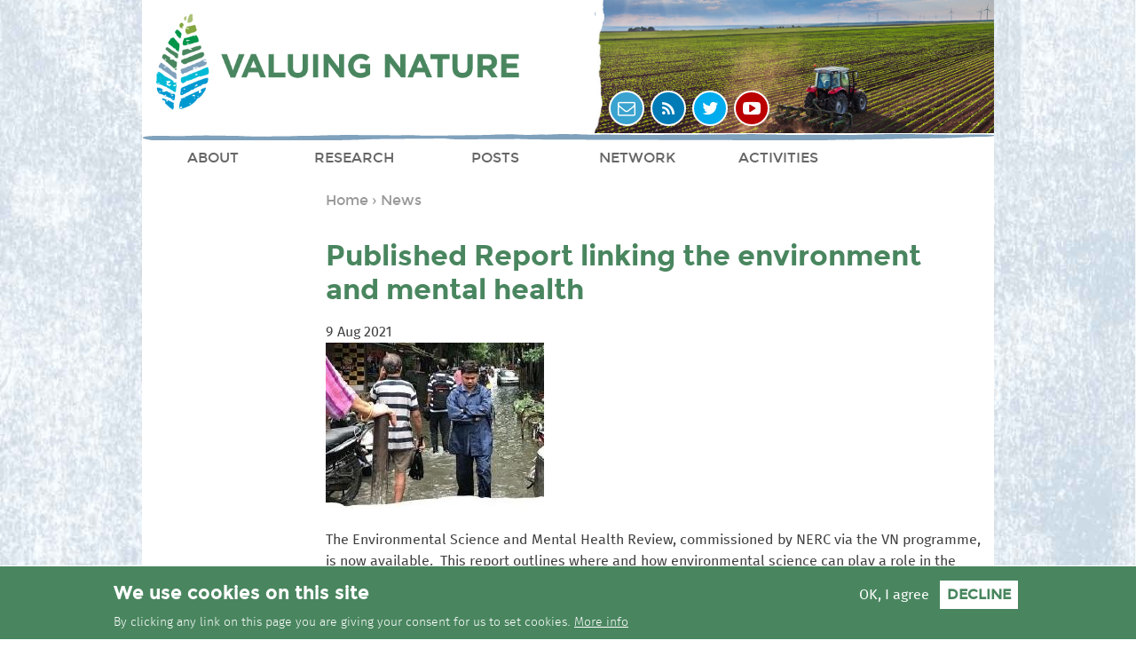

--- FILE ---
content_type: text/html; charset=utf-8
request_url: https://valuing-nature.net/news/published-report-linking-environment-and-mental-health
body_size: 5624
content:
<!DOCTYPE html>
<!--[if IEMobile 7]><html class="iem7"  lang="en" dir="ltr"><![endif]-->
<!--[if lte IE 6]><html class="lt-ie9 lt-ie8 lt-ie7"  lang="en" dir="ltr"><![endif]-->
<!--[if (IE 7)&(!IEMobile)]><html class="lt-ie9 lt-ie8"  lang="en" dir="ltr"><![endif]-->
<!--[if IE 8]><html class="lt-ie9"  lang="en" dir="ltr"><![endif]-->
<!--[if (gte IE 9)|(gt IEMobile 7)]><!--><html  lang="en" dir="ltr" prefix="content: http://purl.org/rss/1.0/modules/content/ dc: http://purl.org/dc/terms/ foaf: http://xmlns.com/foaf/0.1/ og: http://ogp.me/ns# rdfs: http://www.w3.org/2000/01/rdf-schema# sioc: http://rdfs.org/sioc/ns# sioct: http://rdfs.org/sioc/types# skos: http://www.w3.org/2004/02/skos/core# xsd: http://www.w3.org/2001/XMLSchema#"><!--<![endif]-->

<head>
  <meta charset="utf-8" />
<meta name="Generator" content="Drupal 7 (http://drupal.org)" />
<link rel="canonical" href="published-report-linking-environment-and-mental-health.html" />
<link rel="shortlink" href="../node/1025.html" />
<link rel="shortcut icon" href="../sites/default/files/vnn-ico2.png" type="image/png" />
<link rel="apple-touch-icon-precomposed" href="../sites/default/files/vnn-touch.png" type="image/png" />
  <title>Published Report linking the environment and mental health | Valuing Nature Network</title>

  
        <meta name="MobileOptimized" content="width">
    <meta name="HandheldFriendly" content="true">
    <meta name="viewport" content="width=device-width">
     <link type="text/css" rel="stylesheet" href="../sites/default/files/css/css_dxnhSCUfnR9ikesPitq8SFTb4Ubsfc7xz8Tz0trkaJQ.css" media="all" />
<link type="text/css" rel="stylesheet" href="../sites/default/files/css/css_9O1G_bqW95tcmgMSJJD6b1JQ-l0k8z1_tFaST4MB8DQ.css" media="all" />
<style>#sliding-popup.sliding-popup-bottom,#sliding-popup.sliding-popup-bottom .eu-cookie-withdraw-banner,.eu-cookie-withdraw-tab{background:#49865f;}#sliding-popup.sliding-popup-bottom.eu-cookie-withdraw-wrapper{background:transparent}#sliding-popup .popup-content #popup-text h1,#sliding-popup .popup-content #popup-text h2,#sliding-popup .popup-content #popup-text h3,#sliding-popup .popup-content #popup-text p,.eu-cookie-compliance-secondary-button,.eu-cookie-withdraw-tab{color:#fff !important;}.eu-cookie-withdraw-tab{border-color:#fff;}.eu-cookie-compliance-more-button{color:#fff !important;}
</style>
<link type="text/css" rel="stylesheet" href="../sites/default/files/css/css_Zh5D2kBLBD8PEWJxm3TPYpPf41LLcTNc4T9-DRL07VM.css" media="all" />
  <script src="../sites/default/files/js/js_YD9ro0PAqY25gGWrTki6TjRUG8TdokmmxjfqpNNfzVU.js"></script>
<script src="../sites/default/files/js/js_TVTqjz8JHRb2KK9hlzuk0YsjzD013dKyYX_OTz-2VXU.js"></script>
<script src="../sites/default/files/js/js_R9UbiVw2xuTUI0GZoaqMDOdX0lrZtgX-ono8RVOUEVc.js"></script>
<script src="../sites/default/files/js/js_QCWmKd3sS93JqIlAFVGqpGDHmh8pPuHG91FUIMXEcHE.js"></script>
<script>(function(i,s,o,g,r,a,m){i["GoogleAnalyticsObject"]=r;i[r]=i[r]||function(){(i[r].q=i[r].q||[]).push(arguments)},i[r].l=1*new Date();a=s.createElement(o),m=s.getElementsByTagName(o)[0];a.async=1;a.src=g;m.parentNode.insertBefore(a,m)})(window,document,"script","https://www.google-analytics.com/analytics.js","ga");ga("create", "UA-19063127-21", {"cookieDomain":"auto"});ga("set", "anonymizeIp", true);ga("send", "pageview");</script>
<script src="../sites/default/files/js/js_i9-mZxF1wrIj_pHo8CcygMfG3cz35Mlm6odAjzL19fk.js"></script>
<script>var _paq = _paq || [];(function(){var u=(("https:" == document.location.protocol) ? "https://countryscape.org/piwik/" : "http://countryscape.org/piwik/");_paq.push(["setSiteId", "15"]);_paq.push(["setTrackerUrl", u+"matomo.php"]);_paq.push(["setDoNotTrack", 1]);_paq.push(["trackPageView"]);_paq.push(["setIgnoreClasses", ["no-tracking","colorbox"]]);_paq.push(["enableLinkTracking"]);var d=document,g=d.createElement("script"),s=d.getElementsByTagName("script")[0];g.type="text/javascript";g.defer=true;g.async=true;g.src=u+"matomo.js";s.parentNode.insertBefore(g,s);})();</script>
<script>jQuery.extend(Drupal.settings, {"basePath":"\/","pathPrefix":"","setHasJsCookie":0,"ajaxPageState":{"theme":"vnn","theme_token":"d-BXiHFQZCGQv22z-8LVZtZ7j-FSRF4hROeszkBpBog","js":{"0":1,"1":1,"sites\/all\/modules\/eu_cookie_compliance\/js\/eu_cookie_compliance.js":1,"misc\/jquery.js":1,"misc\/jquery-extend-3.4.0.js":1,"misc\/jquery-html-prefilter-3.5.0-backport.js":1,"misc\/jquery.once.js":1,"misc\/drupal.js":1,"sites\/all\/modules\/eu_cookie_compliance\/js\/jquery.cookie-1.4.1.min.js":1,"sites\/all\/modules\/admin_menu\/admin_devel\/admin_devel.js":1,"sites\/all\/libraries\/colorbox\/jquery.colorbox-min.js":1,"sites\/all\/modules\/colorbox\/js\/colorbox.js":1,"sites\/all\/modules\/colorbox\/styles\/default\/colorbox_style.js":1,"sites\/all\/modules\/stickynav\/js\/stickynav.js":1,"sites\/all\/modules\/custom_search\/js\/custom_search.js":1,"sites\/all\/modules\/responsive_menus\/styles\/responsive_menus_simple\/js\/responsive_menus_simple.js":1,"sites\/all\/modules\/google_analytics\/googleanalytics.js":1,"2":1,"sites\/all\/modules\/matomo\/matomo.js":1,"3":1},"css":{"modules\/system\/system.base.css":1,"modules\/system\/system.menus.css":1,"modules\/system\/system.messages.css":1,"modules\/system\/system.theme.css":1,"sites\/all\/modules\/date\/date_api\/date.css":1,"sites\/all\/modules\/date\/date_repeat_field\/date_repeat_field.css":1,"modules\/field\/theme\/field.css":1,"modules\/node\/node.css":1,"modules\/search\/search.css":1,"modules\/user\/user.css":1,"sites\/all\/modules\/youtube\/css\/youtube.css":1,"sites\/all\/modules\/views\/css\/views.css":1,"sites\/all\/modules\/ckeditor\/css\/ckeditor.css":1,"sites\/all\/modules\/colorbox\/styles\/default\/colorbox_style.css":1,"sites\/all\/modules\/ctools\/css\/ctools.css":1,"sites\/all\/modules\/stickynav\/css\/stickynav.css":1,"sites\/all\/modules\/eu_cookie_compliance\/css\/eu_cookie_compliance.css":1,"sites\/all\/modules\/responsive_menus\/styles\/responsive_menus_simple\/css\/responsive_menus_simple.css":1,"0":1,"sites\/all\/themes\/vnn\/system.menus.css":1,"sites\/all\/themes\/vnn\/system.base.css":1,"sites\/all\/themes\/vnn\/system.messages.css":1,"sites\/all\/themes\/vnn\/system.theme.css":1,"sites\/all\/themes\/vnn\/comment.css":1,"sites\/all\/themes\/vnn\/node.css":1,"sites\/all\/themes\/vnn\/css\/flexslider.css":1,"sites\/all\/themes\/vnn\/css\/responsive_menus_simple.css":1,"sites\/all\/themes\/vnn\/css\/styles.css":1}},"colorbox":{"opacity":"0.85","current":"{current} of {total}","previous":"\u00ab Prev","next":"Next \u00bb","close":"Close","maxWidth":"98%","maxHeight":"98%","fixed":true,"mobiledetect":true,"mobiledevicewidth":"480px","file_public_path":"\/sites\/default\/files","specificPagesDefaultValue":"admin*\nimagebrowser*\nimg_assist*\nimce*\nnode\/add\/*\nnode\/*\/edit\nprint\/*\nprintpdf\/*\nsystem\/ajax\nsystem\/ajax\/*"},"stickynav":{"selector":".main-navigation"},"custom_search":{"form_target":"_self","solr":0},"eu_cookie_compliance":{"popup_enabled":1,"popup_agreed_enabled":0,"popup_hide_agreed":0,"popup_clicking_confirmation":false,"popup_scrolling_confirmation":false,"popup_html_info":"\u003Cdiv\u003E\n  \u003Cdiv class=\u0022popup-content info\u0022\u003E\n    \u003Cdiv id=\u0022popup-text\u0022\u003E\n      \u003Ch2\u003EWe use cookies on this site\u003C\/h2\u003E\n\u003Cp\u003EBy clicking any link on this page you are giving your consent for us to set cookies.\u003C\/p\u003E\n              \u003Cbutton type=\u0022button\u0022 class=\u0022find-more-button eu-cookie-compliance-more-button\u0022\u003EMore info\u003C\/button\u003E\n          \u003C\/div\u003E\n    \u003Cdiv id=\u0022popup-buttons\u0022\u003E\n      \u003Cbutton type=\u0022button\u0022 class=\u0022agree-button eu-cookie-compliance-secondary-button\u0022\u003EOK, I agree\u003C\/button\u003E\n              \u003Cbutton type=\u0022button\u0022 class=\u0022decline-button eu-cookie-compliance-default-button\u0022 \u003EDecline\u003C\/button\u003E\n          \u003C\/div\u003E\n  \u003C\/div\u003E\n\u003C\/div\u003E","use_mobile_message":false,"mobile_popup_html_info":"\u003Cdiv\u003E\n  \u003Cdiv class=\u0022popup-content info\u0022\u003E\n    \u003Cdiv id=\u0022popup-text\u0022\u003E\n                    \u003Cbutton type=\u0022button\u0022 class=\u0022find-more-button eu-cookie-compliance-more-button\u0022\u003EMore info\u003C\/button\u003E\n          \u003C\/div\u003E\n    \u003Cdiv id=\u0022popup-buttons\u0022\u003E\n      \u003Cbutton type=\u0022button\u0022 class=\u0022agree-button eu-cookie-compliance-secondary-button\u0022\u003EOK, I agree\u003C\/button\u003E\n              \u003Cbutton type=\u0022button\u0022 class=\u0022decline-button eu-cookie-compliance-default-button\u0022 \u003EDecline\u003C\/button\u003E\n          \u003C\/div\u003E\n  \u003C\/div\u003E\n\u003C\/div\u003E\n","mobile_breakpoint":"768","popup_html_agreed":"\u003Cdiv\u003E\n  \u003Cdiv class=\u0022popup-content agreed\u0022\u003E\n    \u003Cdiv id=\u0022popup-text\u0022\u003E\n      \u003Ch2\u003EThank you for accepting cookies\u003C\/h2\u003E\n\u003Cp\u003EYou can now hide this message or find out more about cookies.\u003C\/p\u003E\n    \u003C\/div\u003E\n    \u003Cdiv id=\u0022popup-buttons\u0022\u003E\n      \u003Cbutton type=\u0022button\u0022 class=\u0022hide-popup-button eu-cookie-compliance-hide-button\u0022\u003EHide\u003C\/button\u003E\n              \u003Cbutton type=\u0022button\u0022 class=\u0022find-more-button eu-cookie-compliance-more-button-thank-you\u0022 \u003EMore info\u003C\/button\u003E\n          \u003C\/div\u003E\n  \u003C\/div\u003E\n\u003C\/div\u003E","popup_use_bare_css":false,"popup_height":"auto","popup_width":"100%","popup_delay":1000,"popup_link":"\/how-we-use-your-information","popup_link_new_window":1,"popup_position":null,"popup_language":"en","store_consent":false,"better_support_for_screen_readers":0,"reload_page":0,"domain":"","popup_eu_only_js":0,"cookie_lifetime":"100","cookie_session":false,"disagree_do_not_show_popup":0,"method":"opt_in","whitelisted_cookies":"","withdraw_markup":"\u003Cbutton type=\u0022button\u0022 class=\u0022eu-cookie-withdraw-tab\u0022\u003EPrivacy settings\u003C\/button\u003E\n\u003Cdiv class=\u0022eu-cookie-withdraw-banner\u0022\u003E\n  \u003Cdiv class=\u0022popup-content info\u0022\u003E\n    \u003Cdiv id=\u0022popup-text\u0022\u003E\n      \u003Ch2\u003EWe use cookies on this site to enhance your user experience\u003C\/h2\u003E\n\u003Cp\u003EYou have given your consent for us to set cookies.\u003C\/p\u003E\n    \u003C\/div\u003E\n    \u003Cdiv id=\u0022popup-buttons\u0022\u003E\n      \u003Cbutton type=\u0022button\u0022 class=\u0022eu-cookie-withdraw-button\u0022\u003EWithdraw consent\u003C\/button\u003E\n    \u003C\/div\u003E\n  \u003C\/div\u003E\n\u003C\/div\u003E\n","withdraw_enabled":false},"responsive_menus":[{"toggler_text":"Menu","selectors":["#block-menu-block-1"],"media_size":"768","media_unit":"px","absolute":"1","responsive_menus_style":"responsive_menus_simple"}],"googleanalytics":{"trackOutbound":1,"trackMailto":1,"trackDownload":1,"trackDownloadExtensions":"7z|aac|arc|arj|asf|asx|avi|bin|csv|doc(x|m)?|dot(x|m)?|exe|flv|gif|gz|gzip|hqx|jar|jpe?g|js|mp(2|3|4|e?g)|mov(ie)?|msi|msp|pdf|phps|png|ppt(x|m)?|pot(x|m)?|pps(x|m)?|ppam|sld(x|m)?|thmx|qtm?|ra(m|r)?|sea|sit|tar|tgz|torrent|txt|wav|wma|wmv|wpd|xls(x|m|b)?|xlt(x|m)|xlam|xml|z|zip","trackColorbox":1},"matomo":{"trackMailto":1,"trackColorbox":1}});</script>
      <!--[if lt IE 9]>
    <script src="/sites/all/themes/zen/js/html5shiv.min.js"></script>
    <![endif]-->
  </head>
<body class="html not-front not-logged-in no-sidebars page-node page-node- page-node-1025 node-type-news-article section-news" >
      <p class="skip-link__wrapper">
      <a href="published-report-linking-environment-and-mental-health.html#block-menu-block-1" class="skip-link visually-hidden--focusable">Jump to navigation</a>
    </p>
      
<div class="page">

  <header class="header" role="banner">



          <a href="../index.html" title="" rel="home" class="header__logo"><img src="../sites/default/files/vnn-logo-default.png" alt="" class="header__logo-image" /></a>
    
    


      <div class="header__region region region-header">
    <div id="block-menu-menu-social-links" class="block block-menu first last odd" role="navigation">

      
  <ul class="menu"><li  class="menu__item is-leaf first leaf email"><a href="/cdn-cgi/l/email-protection#85ecebe3eac5f3e4e9f0ecebe2a8ebe4f1f0f7e0abebe0f1" title="Email us" class="menu__link">Email</a></li>
<li  class="menu__item is-leaf leaf rss"><a href="feed" title="Add RSS feed" class="menu__link">RSS</a></li>
<li  class="menu__item is-leaf leaf twitter"><a href="https://twitter.com/#!/ValuingN" title="Follow us on Twitter" class="menu__link">Twitter</a></li>
<li  class="menu__item is-leaf last leaf youtube"><a href="https://www.youtube.com/channel/UCZmMI7QwtzZ6ArnmqFzEqCw" title="Visit Youtube channel" class="menu__link">Youtube</a></li>
</ul>
</div>
  </div>




  </header>



          <div class="main-navigation clearfix">

          <div class="main-navigation-inner clearfix">


        <div class="region region-navigation">
    <div id="block-block-2" class="block block-block first odd">

      
  <ul>
<li>
		<a href="../index.html" title="Valuing Nature Network">Front page</a></li>
</ul>

</div>
<div id="block-menu-block-1" class="block block-menu-block last even" role="navigation">

      
  <div class="menu-block-wrapper menu-block-1 menu-name-main-menu parent-mlid-0 menu-level-1">
  <ul class="menu"><li  class="menu__item is-collapsed first collapsed menu-mlid-760 about"><a href="../about.html" class="menu__link">About</a></li>
<li  class="menu__item is-collapsed collapsed menu-mlid-590 research"><a href="../research.html" class="menu__link">Research</a></li>
<li  class="menu__item is-leaf leaf menu-mlid-1052 posts"><a href="../posts.html" class="menu__link">Posts</a></li>
<li  class="menu__item is-leaf leaf menu-mlid-495 network"><a href="../network.html" class="menu__link">Network</a></li>
<li  class="menu__item is-collapsed last collapsed menu-mlid-1053 activities"><a href="../activities.html" class="menu__link">Activities</a></li>
</ul></div>

</div>
  </div>

          </div>

    </div>

  <div class="main">

    <div class="highlighted-content">



      
      <a id="main-content"></a>
      </div>
    <div class="main-content" role="main">
    <nav class="breadcrumb" role="navigation"><h2 class="element-invisible">You are here</h2><ol><li><a href="../index.html">Home</a> › </li><li><a href="https://valuing-nature.net/news">News</a></li></ol></nav>
                     <h1>Published Report linking the environment and mental health</h1>
                                    


            


<article class="node-1025 node node-news-article node-promoted view-mode-full clearfix" about="/news/published-report-linking-environment-and-mental-health" typeof="sioc:Item foaf:Document">

      <header>
                  <span property="dc:title" content="Published Report linking the environment and mental health" class="rdf-meta element-hidden"></span>
      
          </header>
  
  <div class="field field-name-field-article-date field-type-datetime field-label-hidden"><div class="field-items"><div class="field-item even"><span class="date-display-single" property="dc:date" datatype="xsd:dateTime" content="2021-08-09T00:00:00+01:00">9 Aug 2021</span></div></div></div><div class="field field-name-field-image field-type-image field-label-hidden"><div class="field-items"><div class="field-item even"><img typeof="foaf:Image" src="../sites/default/files/styles/large_cropped/public/images/news/News&#32;item&#32;pic.jpg@itok=tHsWxu-D&amp;c=c45067b63051041b7512af898ff09e41" alt="" /></div></div></div><div class="field field-name-body field-type-text-with-summary field-label-hidden"><div class="field-items"><div class="field-item even" property="content:encoded"><p>
	The Environmental Science and Mental Health Review, commissioned by NERC via the VN programme, is now available.  This report outlines where and how environmental science can play a role in the mental health domain.  For more information and to download the report, click <a href="../environmental-science-and-mental-health-review.html" target="_blank">here</a></p>
</div></div></div>
  
    
   
</article>
      
    </div>


 



    
    
  </div>

    <footer class="footer region region-footer">
  <div class="footer-inner">
    <div id="block-menu-block-2" class="block block-menu-block first odd" role="navigation">

      
  <div class="menu-block-wrapper menu-block-2 menu-name-main-menu parent-mlid-0 menu-level-1">
  <ul class="menu"><li  class="menu__item is-leaf is-parent first leaf has-children menu-mlid-760 about"><a href="../about.html" class="menu__link">About</a></li>
<li  class="menu__item is-leaf is-parent leaf has-children menu-mlid-590 research"><a href="../research.html" class="menu__link">Research</a></li>
<li  class="menu__item is-leaf leaf menu-mlid-1052 posts"><a href="../posts.html" class="menu__link">Posts</a></li>
<li  class="menu__item is-leaf leaf menu-mlid-495 network"><a href="../network.html" class="menu__link">Network</a></li>
<li  class="menu__item is-leaf is-parent last leaf has-children menu-mlid-1053 activities"><a href="../activities.html" class="menu__link">Activities</a></li>
</ul></div>

</div>
<div id="block-block-1" class="block block-block last even">

      
  <p>
	© 2018 | Valuing Nature</p>

</div>
    </div>
  </footer>

</div>

  <script data-cfasync="false" src="/cdn-cgi/scripts/5c5dd728/cloudflare-static/email-decode.min.js"></script><script>function euCookieComplianceLoadScripts() {}</script>
<script>var eu_cookie_compliance_cookie_name = "";</script>
<script src="../sites/default/files/js/js_2lJC5gTZ8B3-P19n2LPEd0viiCEmLJ5gcIAFYex1r0U.js"></script>
<script defer src="https://static.cloudflareinsights.com/beacon.min.js/vcd15cbe7772f49c399c6a5babf22c1241717689176015" integrity="sha512-ZpsOmlRQV6y907TI0dKBHq9Md29nnaEIPlkf84rnaERnq6zvWvPUqr2ft8M1aS28oN72PdrCzSjY4U6VaAw1EQ==" data-cf-beacon='{"version":"2024.11.0","token":"1a29fd9340184f78ad449bda55ee1b16","r":1,"server_timing":{"name":{"cfCacheStatus":true,"cfEdge":true,"cfExtPri":true,"cfL4":true,"cfOrigin":true,"cfSpeedBrain":true},"location_startswith":null}}' crossorigin="anonymous"></script>
</body>
</html>


--- FILE ---
content_type: text/css; charset=utf-8
request_url: https://valuing-nature.net/sites/default/files/css/css_Zh5D2kBLBD8PEWJxm3TPYpPf41LLcTNc4T9-DRL07VM.css
body_size: 14822
content:
.flex-container a:active,.flexslider a:active,.flex-container a:focus,.flexslider a:focus{outline:none;}.slides,.flex-control-nav,.flex-direction-nav{margin:0;padding:0;list-style:none;}.flexslider{margin:0;padding:0;}.flexslider .slides > li{display:none;-webkit-backface-visibility:hidden;}.flexslider .slides img{width:100%;display:block;}.flex-pauseplay span{text-transform:capitalize;}.slides:after{content:"\0020";display:block;clear:both;visibility:hidden;line-height:0;height:0;}html[xmlns] .slides{display:block;}* html .slides{height:1%;}.no-js .slides > li:first-child{display:block;}.flexslider{position:relative;margin:0;background:transparent;zoom:1;}.flex-viewport{max-height:2000px;-webkit-transition:all 1s ease;-moz-transition:all 1s ease;-o-transition:all 1s ease;transition:all 1s ease;background:#abc178;margin-right:0px}.loading .flex-viewport{max-height:400px;}.flexslider .slides{zoom:1;}.carousel li{margin-right:5px;}.lt-ie9 .flex-control-nav{border-top:1px solid #000;background-color:#000;}.flex-control-nav{width:100%;margin:0;position:absolute;bottom:0;text-align:center;background:#7fa1bc url(../../../all/themes/vnn/css/img/white-tear-vertical-right.png) no-repeat left center;border-top:3px solid #fff;padding:8px 0 4px 0;}.flex-control-nav li{margin:0 5px!important;display:inline-block;zoom:1;*display:inline;}.flex-control-paging li a{width:1em;height:1em;display:block;background:#404040;cursor:pointer;text-indent:-9999px;border-radius:0.5em;-moz-border-radius:0.5em;-webkit-border-radius:0.5em;}.flex-control-paging li a:hover{background:#fff;}.flex-control-paging li a.flex-active{background:#000;background:#fff;cursor:default;}.flex-control-nav li a:hover,.flex-control-nav li a:active{background:#fff;}.flex-control-nav li a.flex-active{background:#fff;cursor:default;}.flex-direction-nav .flex-prev,.flex-direction-nav .flex-next{font-size:0;display:block;height:24px;width:24px;position:absolute;bottom:6px;margin:0;right:35px;left:auto;text-indent:-999px;text-indent:0;background:transparent;text-decoration:none}.flex-direction-nav .flex-next{right:15px;left:auto}.flex-direction-nav .flex-prev:before,.flex-direction-nav .flex-next:before{font-family:'vnn_icons';font-style:normal;font-weight:normal;font-size:20px;color:#fff;speak:none;content:'\e801';display:inline-block;text-decoration:inherit;width:1em;margin-right:.2em;text-align:center;font-variant:normal;text-transform:none;line-height:1em;margin-left:.2em;}.flex-direction-nav .flex-next:before{content:'\e800';}.flex-direction-nav .flex-prev:hover:before,.flex-direction-nav .flex-next:hover:before{color:#fff}ul.slides li{margin:0;position:relative}#flexslider-1 img{width:66%;float:left}#flexslider-1 .banner-text{float:right;width:29%;padding:1em 1.5% 0 2.5%;z-index:999;background:#abc178;}.lt-ie9 #flexslider-1 .banner-text{zoom:1;}#flexslider-1 .banner-text h2{color:#fff;font-size:1.75em;margin:0}#flexslider-1 .banner-text li,#flexslider-1 .banner-text p{font-family:'montserratregular';color:#404040;font-size:1em;line-height:1.5;margin:0.25em 0}.banner-text .find-out-more{font-family:'montserratbold';font-size:1.25em;text-transform:uppercase;display:block;color:#404040;text-decoration:none}.banner-text .find-out-more em{display:inline-block;font-size:1.5em;line-height:1;background:#fff;border:2px solid #404040;border-radius:1em;-moz-border-radius:1em;-webkit-border-radius:1em;padding:0.1em  0.25em  0  0.25em;font-style:normal;text-align:center;font-weight:bold}.overlay a{color:#FFF;}.overlay p,.overlay li{color:#FFF;font-size:1em;line-height:1.2;font-weight:normal;margin:5px 0;}@media all and (max-width:800px){#flexslider-1 img{float:none;width:100%;}#flexslider-1 .banner-text{float:none;width:97%;padding:0.5em 1.5%;z-index:999;}.flex-control-nav{position:relative;bottom:auto;}.flexslider{border:none;background:#49865f;}}@media all and (max-width:500px){}.flexslider .flex-direction-nav a,.flexslider .flex-direction-nav a,.flexslider .flex-direction-nav a,.flexslider .flex-direction-nav a{display:block;}
.responsive-menus.responsified{outline:none;}.responsive-menus.responsified span.toggler{font-family:'montserratregular';color:#666;text-decoration:none;display:block;background:transparent;font-size:1em;cursor:pointer;outline:none;text-align:left;width:auto;float:left;padding:0.25em 0.5em 0 0.5em;-moz-border-radius-topleft:9px;-webkit-border-top-left-radius:9px;border-top-left-radius:9px;-moz-border-radius-topright:9px;-webkit-border-top-right-radius:9px;border-top-right-radius:9px;}.responsive-menus.responsified span.toggler:hover{color:#007bb6;}.responsive-menus.responsive-toggled  span.toggler,.responsive-menus.responsive-toggled  span.toggler:hover{color:#fff;background:#7fa1bc}.responsive-menus.responsified span.toggler:before{font-family:"vnn_icons";content:'\e80a';padding-right:3px}.responsive-menus span.toggler{display:none;}
html{font-size:75%;font-size:87.5%;font-size:100%;line-height:1.5em;}html{font-family:Verdana,Tahoma,"DejaVu Sans",sans-serif;-ms-text-size-adjust:100%;-webkit-text-size-adjust:100%;}body{margin:0;padding:0;}article,aside,details,figcaption,figure,footer,header,hgroup,main,nav,section,summary{display:block;}audio,canvas,progress,video{display:inline-block;*display:inline;*zoom:1;vertical-align:baseline;}audio:not([controls]){display:none;height:0;}[hidden]{display:none;}template{display:none;}a:link{}a:visited{}a:hover,a:focus{}a:active{}a{background:transparent;}a:active,a:hover{outline:0;}abbr[title]{border-bottom:1px dotted;}b,strong{font-weight:bold;}blockquote{margin:24px 32px;margin:1.5rem 32px;}dfn{font-style:italic;}h1{font-size:32px;font-size:2rem;line-height:48px;line-height:3rem;margin-top:24px;margin-top:1.5rem;margin-bottom:24px;margin-bottom:1.5rem;}h2{font-size:24px;font-size:1.5rem;line-height:48px;line-height:3rem;margin-top:24px;margin-top:1.5rem;margin-bottom:24px;margin-bottom:1.5rem;}h3{font-size:19px;font-size:1.17rem;line-height:24px;line-height:1.5rem;margin-top:24px;margin-top:1.5rem;margin-bottom:24px;margin-bottom:1.5rem;}h4{font-size:16px;font-size:1rem;line-height:24px;line-height:1.5rem;margin-top:24px;margin-top:1.5rem;margin-bottom:24px;margin-bottom:1.5rem;}h5{font-size:13px;font-size:0.83rem;line-height:24px;line-height:1.5rem;margin-top:24px;margin-top:1.5rem;margin-bottom:24px;margin-bottom:1.5rem;}h6{font-size:11px;font-size:0.67rem;line-height:24px;line-height:1.5rem;margin-top:24px;margin-top:1.5rem;margin-bottom:24px;margin-bottom:1.5rem;}mark{background:#ff0;color:#000;}p,pre{margin:24px 0;margin:1.5rem 0;}small{font-size:80%;}sub,sup{font-size:75%;line-height:0;position:relative;vertical-align:baseline;}sup{top:-0.5em;}sub{bottom:-0.25em;}dl,menu,ol,ul{margin:24px 0;margin:1.5rem 0;}ol ol,ol ul,ul ol,ul ul{margin:0;}dd{margin:0 0 0 32px;}menu,ol,ul{padding:0 0 0 32px;}nav ul,nav ol{list-style:none;list-style-image:none;}img{border:0;-ms-interpolation-mode:bicubic;max-width:100%;height:auto;width:auto;}svg:not(:root){overflow:hidden;}figure{margin:0;}hr{-moz-box-sizing:content-box;-webkit-box-sizing:content-box;box-sizing:content-box;height:0;border:1px solid #666;padding-bottom:-1px;margin:24px 0;margin:1.5rem 0;}pre{overflow:auto;}code,kbd,pre,samp{font-family:monospace,monospace;_font-family:'courier new',monospace;font-size:1em;}form{margin:0;}button,input,optgroup,select,textarea{color:inherit;font:inherit;margin:0;*font-family:Verdana,Tahoma,"DejaVu Sans",sans-serif;*vertical-align:middle;max-width:100%;-moz-box-sizing:border-box;-webkit-box-sizing:border-box;box-sizing:border-box;}button{overflow:visible;}button,select{text-transform:none;}button,html input[type="button"],input[type="reset"],input[type="submit"]{-webkit-appearance:button;cursor:pointer;*overflow:visible;}button[disabled],html input[disabled]{cursor:default;}button::-moz-focus-inner,input::-moz-focus-inner{border:0;padding:0;}input{line-height:normal;}input[type="checkbox"],input[type="radio"]{-moz-box-sizing:border-box;-webkit-box-sizing:border-box;box-sizing:border-box;padding:0;*height:13px;*width:13px;}input[type="number"]::-webkit-inner-spin-button,input[type="number"]::-webkit-outer-spin-button{height:auto;}input[type="search"]{-webkit-appearance:textfield;-moz-box-sizing:content-box;-webkit-box-sizing:content-box;box-sizing:content-box;}input[type="search"]::-webkit-search-cancel-button,input[type="search"]::-webkit-search-decoration{-webkit-appearance:none;}fieldset{border:1px solid #c0c0c0;margin:0 2px;padding:7px 14px 15px;padding:0.4625rem 0.875rem 0.9125rem;}label{display:block;font-weight:bold;}legend{border:0;padding:0;*margin-left:-7px;}textarea{display:block;margin:0;width:100%;-moz-box-sizing:border-box;-webkit-box-sizing:border-box;box-sizing:border-box;overflow:auto;}optgroup{font-weight:bold;}table{border-collapse:collapse;border-spacing:0;margin-top:24px;margin-top:1.5rem;margin-bottom:24px;margin-bottom:1.5rem;}td,th{padding:0;}
.page,.region-bottom{margin-left:auto;margin-right:auto;max-width:960px;}.header,.main-content,.highlighted-content,.region-sidebar-first,.region-sidebar-second,.content_blocks,.footer{padding-left:15px;padding-right:15px;-moz-box-sizing:border-box;-webkit-box-sizing:border-box;-ms-box-sizing:border-box;box-sizing:border-box;*behavior:url("https://valuing-nature.net/path/to/boxsizing.htc");_display:inline;_overflow:hidden;_overflow-y:visible;*word-wrap:break-word;}.header,.main,.footer{*position:relative;*zoom:1;}.header:before,.header:after,.main:before,.main:after,.footer:before,.footer:after{content:"";display:table;}.header:after,.main:after,.footer:after{clear:both;}@media all and (min-width:480px){.main{}.main-navigation{}}@media all and (min-width:768px) and (max-width:959px){.sidebar-first .main-content{float:left;width:75%;margin-left:25%;margin-right:-100%;*margin-right:-99.9%;}.sidebar-first .region-sidebar-first{float:left;width:25%;margin-left:0%;margin-right:-100%;*margin-right:-99.9%;}.sidebar-second .main-content{float:left;width:75%;margin-left:0%;margin-right:-100%;*margin-right:-99.9%;}.sidebar-second .region-sidebar-second{float:left;width:25%;margin-left:75%;margin-right:-100%;*margin-right:-99.9%;}.two-sidebars .main-content{float:left;width:75%;margin-left:25%;margin-right:-100%;*margin-right:-99.9%;}.two-sidebars .region-sidebar-first{float:left;width:25%;margin-left:0%;margin-right:-100%;*margin-right:-99.9%;}.two-sidebars .region-sidebar-second{float:left;width:100%;margin-left:0%;margin-right:-100%;*margin-right:-99.9%;*position:relative;*zoom:1;padding-left:0;padding-right:0;clear:left;}.two-sidebars .region-sidebar-second:before,.two-sidebars .region-sidebar-second:after{content:"";display:table;}.two-sidebars .region-sidebar-second:after{clear:both;}.two-sidebars .region-sidebar-second .block{padding-left:10px;padding-right:10px;-moz-box-sizing:border-box;-webkit-box-sizing:border-box;-ms-box-sizing:border-box;box-sizing:border-box;*behavior:url("https://valuing-nature.net/path/to/boxsizing.htc");_display:inline;_overflow:hidden;_overflow-y:visible;*word-wrap:break-word;}.two-sidebars .region-sidebar-second .block:nth-child(3n+1){float:left;width:25%;margin-left:0%;margin-right:-100%;*margin-right:-99.9%;clear:left;}.two-sidebars .region-sidebar-second .block:nth-child(3n+2){float:left;width:25%;margin-left:25%;margin-right:-100%;*margin-right:-99.9%;}.two-sidebars .region-sidebar-second .block:nth-child(3n){float:left;width:25%;margin-left:75%;margin-right:-100%;*margin-right:-99.9%;}}@media all and (min-width:960px){.not-front.no-sidebars .main-content{margin-left:20%}.sidebar-first .main-content{float:left;width:75%;margin-left:25%;margin-right:-100%;*margin-right:-99.9%;}.sidebar-first .region-sidebar-first{float:left;width:25%;margin-left:0%;margin-right:-100%;*margin-right:-99.9%;}.sidebar-second .main-content{float:left;width:75%;margin-left:0%;margin-right:-100%;*margin-right:-99.9%;}.sidebar-second .region-sidebar-second{float:left;width:25%;margin-left:75%;margin-right:-100%;*margin-right:-99.9%;}.two-sidebars .main-content{float:left;width:75%;margin-left:20%;margin-right:-100%;*margin-right:-99.9%;}.two-sidebars .region-sidebar-first{float:left;width:25%;margin-left:0%;margin-right:-100%;*margin-right:-99.9%;}.two-sidebars .region-sidebar-second{float:left;width:25%;margin-left:75%;margin-right:-100%;*margin-right:-99.9%;}}
.clearfix:before,.tabs-primary:before,.tabs-secondary:before{content:'';display:table;}.clearfix:after,.tabs-primary:after,.tabs-secondary:after{content:'';display:table;clear:both;}.form-item{margin:24px 0;margin:1.5rem 0;}.form-checkboxes .form-item,.form-radios .form-item{margin:0;}tr.odd .form-item,tr.even .form-item{margin:0;}.form-item input.error,.form-item textarea.error,.form-item select.error{border:1px solid #c00;}.form-item .description{font-size:0.85em;}.form-type-radio .description,.form-type-checkbox .description{margin-left:2.4em;}.inline-form-items div,.inline-form-items label,.container-inline div,.container-inline label{display:inline;}.inline-form-items div.fieldset-wrapper,.container-inline div.fieldset-wrapper{display:block;}.form-required{color:#c00;}label.option{display:inline;font-weight:normal;}.password-parent,.confirm-parent{margin:0;}#user-login-form{text-align:left;}.autocomplete__list-wrapper,#autocomplete{border:1px solid;overflow:hidden;position:absolute;z-index:100;}.autocomplete__list,#autocomplete ul{list-style:none;list-style-image:none;margin:0;padding:0;}.autocomplete__list-item,#autocomplete li{background:#fff;color:#000;cursor:default;white-space:pre;zoom:1;}.autocomplete__list-item.is-selected,#autocomplete .selected{background:#0072b9;color:#fff;}.autocomplete__input,html.js input.form-autocomplete{background-image:url(../../../all/themes/vnn/images/throbber.gif);background-position:100% 2px;background-repeat:no-repeat;}.autocomplete__input.is-throbbing,html.js input.throbbing{background-position:100% -18px;}a.button{-moz-appearance:button;-webkit-appearance:button;appearance:button;}.collapsible-fieldset,.collapsible{position:relative;}.collapsible-fieldset.is-collapsed,.collapsed{border-bottom-width:0;border-left-width:0;border-right-width:0;height:1em;}.is-collapsed .collapsible-fieldset__wrapper,.collapsed .fieldset-wrapper{display:none;}.collapsible-fieldset__legend,.collapsible .fieldset-legend{display:block;background-image:url('[data-uri]');*background-image:url(../../../all/themes/vnn/images/menu-expanded.png);background-position:5px 65%;background-repeat:no-repeat;padding-left:15px;}.is-collapsed .collapsible-fieldset__legend,.collapsed .fieldset-legend{background-image:url('[data-uri]');*background-image:url(../../../all/themes/vnn/images/menu-collapsed.png);background-position:5px 50%;}.collapsible-fieldset__summary,.collapsible .fieldset-legend .summary{color:#999;font-size:0.9em;margin-left:0.5em;}table.sticky-header{background-color:#fff;margin-top:0;}form th{text-align:left;padding-right:1em;border-bottom:3px solid #ccc;}form tbody{border-top:1px solid #ccc;}form table ul{margin:0;}tr.even,tr.odd{background-color:#eee;border-bottom:1px solid #ccc;padding:0.1em 0.6em;}tr.even{background-color:#fff;}.lt-ie8 tr.even th,.lt-ie8 tr.even td,.lt-ie8 tr.odd th,.lt-ie8 tr.odd td{border-bottom:1px solid #ccc;}td.active{background-color:#ddd;}td.checkbox,th.checkbox{text-align:center;}td.menu-disabled{background:#ccc;}tr.selected td{background:#ffc;}.openid-links{margin-bottom:0;}.openid-link,.user-link{margin-top:24px;margin-top:1.5rem;}html.js #user-login-form li.openid-link,#user-login-form li.openid-link{margin-left:-20px;}#user-login ul{margin:24px 0;margin:1.5rem 0;}.progress-bar,.progress{font-weight:bold;}.progress-bar__bar,.progress .bar{margin:0 0.2em;border:1px solid #666;-moz-border-radius:3px;-webkit-border-radius:3px;border-radius:3px;background-color:#ccc;}.progress-bar__fill,.progress .filled{height:1.5em;width:5px;background:#0072b9 url(../../../all/themes/vnn/images/progress.gif) repeat 0 0;}.progress-bar__percentage,.progress .percentage{float:right;}.progress-bar--ajax,.ajax-progress{display:inline-block;}.progress-bar--ajax__throbber,.ajax-progress .throbber{background:transparent url(../../../all/themes/vnn/images/throbber.gif) no-repeat 0px -18px;float:left;height:15px;margin:2px;width:15px;}tr .progress-bar--ajax__throbber,tr .ajax-progress .throbber,.ajax-progress tr .throbber{margin:0 2px;}.progress-bar--ajax__message,.ajax-progress .message{padding-left:20px;}.progress-bar--ajax__bar,.ajax-progress-bar{width:16em;}.resizable-textarea__grippie,.resizable-textarea .grippie{background:#eee url(../../../all/themes/vnn/images/grippie.png) no-repeat center 2px;border:1px solid #ddd;border-top-width:0;cursor:s-resize;height:9px;overflow:hidden;}.drag__wrapper,body.drag{cursor:move;}.drag__item,tr.drag{background-color:#fffff0;}.drag__item-previous,tr.drag-previous{background-color:#ffd;}.drag__handle,.tabledrag-handle{cursor:move;float:left;height:1.7em;margin-left:-1em;overflow:hidden;text-decoration:none;}.drag__handle:focus,.drag__handle:hover,.tabledrag-handle:focus,.tabledrag-handle:hover{text-decoration:none;}.drag__handle-icon,.tabledrag-handle .handle{background:url('[data-uri]') no-repeat 6px 9px;*background:url(../../../all/themes/vnn/images/draggable.png) no-repeat 6px 9px;height:13px;margin:-0.4em 0.5em;padding:0.42em 0.5em;width:13px;}.drag__handle-icon:hover,.tabledrag-handle-hover .handle{background-position:6px -11px;}.drag__toggle-weight-wrapper,.tabledrag-toggle-weight-wrapper{text-align:right;}.drag__toggle-weight,.tabledrag-toggle-weight{font-size:0.9em;}.drag__indentation,.indentation{float:left;height:1.7em;margin:-0.4em 0.2em -0.4em -0.4em;padding:0.42em 0 0.42em 0.6em;width:20px;}.drag__tree-child,.drag__tree-child-horizontal,.tree-child-horizontal,.tree-child{background:url('[data-uri]') no-repeat 11px center;*background:url(../../../all/themes/vnn/images/tree.png) no-repeat 11px center;}.drag__tree-child-last,.tree-child-last{background:url('[data-uri]') no-repeat 11px center;*background:url(../../../all/themes/vnn/images/tree-bottom.png) no-repeat 11px center;}.drag__tree-child-horizontal,.tree-child-horizontal{background-position:-11px center;}.block{margin-bottom:24px;margin-bottom:1.5rem;}.block__title{margin:0;}.breadcrumb ol{margin:0;padding:0;}.breadcrumb li{display:inline;list-style-type:none;margin:0;padding:0;}.comments{margin:24px 0;margin:1.5rem 0;}.comments__title,.comments__form-title,.comment__title{margin:0;}.comment-preview{background-color:#ffffea;}.comment{}.comment .permalink{text-transform:uppercase;font-size:75%;}.indented{margin-left:32px;}.header__logo{float:left;margin:0;padding:0;}.header__logo-image{vertical-align:bottom;}.header__name-and-slogan{float:left;}.header__site-name{margin:0;font-size:32px;font-size:2rem;line-height:48px;line-height:3rem;}.header__site-link:link,.header__site-link:visited{color:#000;text-decoration:none;}.header__site-link:hover,.header__site-link:focus{text-decoration:underline;}.header__site-slogan{margin:0;}.header__secondary-menu{float:right;}.header__region{clear:both;}.hidden{display:none;}html.js .js-hidden,html.js
.element-hidden,html.js
.js-hide{display:none;}.new,.update{color:#c00;background-color:transparent;}.inline-field-label,span.field-label{display:inline;padding:0 1em 0 0;}.inline-links,.inline{display:inline;padding:0;}.inline-links__item,.inline li{display:inline;list-style-type:none;padding:0 1em 0 0;}.messages,.messages--status,.messages--warning,.messages--error{margin:24px 0;margin:1.5rem 0;padding:10px 10px 10px 50px;background-image:url('[data-uri]');*background-image:url(../../../all/themes/vnn/images/message-24-ok.png);background-position:8px 8px;background-repeat:no-repeat;border:1px solid #be7;}.messages--warning{background-image:url('[data-uri]');*background-image:url(../../../all/themes/vnn/images/message-24-warning.png);border-color:#ed5;}.messages--error{background-image:url('[data-uri]');*background-image:url(../../../all/themes/vnn/images/message-24-error.png);border-color:#ed541d;}.messages--error__text,.messages--error p.error{color:#333;}.messages__list{margin:0;}.messages__item{list-style-image:none;}.more-link{text-align:right;}.more-help-link{text-align:right;}.more-help-link a{background-image:url('[data-uri]');*background-image:url(../../../all/themes/vnn/images/help.png);background-position:0 50%;background-repeat:no-repeat;padding:1px 0 1px 20px;}.main-navigation{}.main-navigation .block{margin-bottom:0;}.main-navigation .links,.main-navigation .menu{margin:0;padding:0;text-align:left;}.main-navigation .links li,.main-navigation .menu li{float:left;padding:0 10px 0 0;list-style-type:none;list-style-image:none;}.no-wrap,.nowrap{white-space:nowrap;}.pager{clear:both;padding:0;text-align:center;}.pager-item,.pager-first,.pager-previous,.pager-next,.pager-last,.pager-ellipsis,.pager-current{display:inline;padding:0 0.5em;list-style-type:none;background-image:none;}.pager-current{font-weight:bold;}.menu__item.is-leaf{list-style-image:url('[data-uri]');*list-style-image:url(../../../all/themes/vnn/images/menu-leaf.png);list-style-type:square;}.menu__item.is-expanded{list-style-image:url('[data-uri]');*list-style-image:url(../../../all/themes/vnn/images/menu-expanded.png);list-style-type:circle;}.menu__item.is-collapsed{list-style-image:url('[data-uri]');*list-style-image:url(../../../all/themes/vnn/images/menu-collapsed.png);list-style-type:disc;}.menu a.active{color:#000;}.skip-link{margin:0;}.skip-link a:link,.skip-link a:visited{display:block;width:100%;padding:2px 0 3px 0;text-align:center;background-color:#666;color:#fff;}.status-ok,.messages--status,.ok,.revision-current{background-color:#f8fff0;color:#234600;}.status-warning,.messages--warning,.warning{background-color:#fffce5;color:#840;}.status-error,.messages--error,.error{background-color:#fef5f1;color:#8c2e0b;}.tabs-primary,.tabs-secondary{background-image:url('[data-uri]');background-size:100%;background-image:-webkit-gradient(linear,50% 100%,50% 0%,color-stop(100%,#bbbbbb),color-stop(100%,rgba(0,0,0,0)));background-image:-moz-linear-gradient(bottom,#bbbbbb 1px,rgba(0,0,0,0) 1px);background-image:-webkit-linear-gradient(bottom,#bbbbbb 1px,rgba(0,0,0,0) 1px);background-image:linear-gradient(to top,#bbbbbb 1px,rgba(0,0,0,0) 1px);list-style:none;border-bottom:1px solid #bbb \0/ie;margin:24px 0;margin:1.5rem 0;padding:0 2px;white-space:nowrap;}.tabs-primary__tab,.tabs-primary__tab.is-active,.tabs-secondary__tab,.tabs-secondary__tab.is-active{float:left;margin:0 3px;}a.tabs-primary__tab-link,a.tabs-primary__tab-link.is-active,a.tabs-secondary__tab-link,a.tabs-secondary__tab-link.is-active{border:1px solid #e9e9e9;border-right:0;border-bottom:0;display:block;line-height:24px;line-height:1.5rem;text-decoration:none;}.tabs-primary__tab,.tabs-primary__tab.is-active{-moz-border-radius-topleft:4px;-webkit-border-top-left-radius:4px;border-top-left-radius:4px;-moz-border-radius-topright:4px;-webkit-border-top-right-radius:4px;border-top-right-radius:4px;text-shadow:1px 1px 0 #fff;border:1px solid #bbb;border-bottom-color:transparent;border-bottom:0 \0/ie;}.tabs-primary__tab.is-active{border-bottom-color:#fff;}a.tabs-primary__tab-link,a.tabs-primary__tab-link.is-active{-moz-border-radius-topleft:4px;-webkit-border-top-left-radius:4px;border-top-left-radius:4px;-moz-border-radius-topright:4px;-webkit-border-top-right-radius:4px;border-top-right-radius:4px;-moz-transition:background-color 0.3s;-o-transition:background-color 0.3s;-webkit-transition:background-color 0.3s;transition:background-color 0.3s;color:#333;background-color:#dedede;letter-spacing:1px;padding:0 1em;text-align:center;}a.tabs-primary__tab-link:hover,a.tabs-primary__tab-link:focus{background-color:#e9e9e9;border-color:#f2f2f2;}a.tabs-primary__tab-link:active,a.tabs-primary__tab-link.is-active{background-color:transparent;*zoom:1;filter:progid:DXImageTransform.Microsoft.gradient(gradientType=0,startColorstr='#FFE9E9E9',endColorstr='#00E9E9E9');background-image:url('[data-uri]');background-size:100%;background-image:-webkit-gradient(linear,50% 0%,50% 100%,color-stop(0%,#e9e9e9),color-stop(100%,rgba(233,233,233,0)));background-image:-moz-linear-gradient(#e9e9e9,rgba(233,233,233,0));background-image:-webkit-linear-gradient(#e9e9e9,rgba(233,233,233,0));background-image:linear-gradient(#e9e9e9,rgba(233,233,233,0));border-color:#fff;}.tabs-secondary{font-size:.9em;margin-top:-24px;margin-top:-1.5rem;}.tabs-secondary__tab,.tabs-secondary__tab.is-active{margin:12px 3px;margin:0.75rem 3px;}a.tabs-secondary__tab-link,a.tabs-secondary__tab-link.is-active{-moz-border-radius:0.75em;-webkit-border-radius:0.75em;border-radius:0.75em;-moz-transition:background-color 0.3s;-o-transition:background-color 0.3s;-webkit-transition:background-color 0.3s;transition:background-color 0.3s;text-shadow:1px 1px 0 #fff;background-color:#f2f2f2;color:#666;padding:0 .5em;}a.tabs-secondary__tab-link:hover,a.tabs-secondary__tab-link:focus{background-color:#dedede;border-color:#999;color:#333;}a.tabs-secondary__tab-link:active,a.tabs-secondary__tab-link.is-active{text-shadow:1px 1px 0 #333;background-color:#666;border-color:#000;color:#fff;}.visually-hidden,.main-navigation .block-menu .block__title,.main-navigation .block-menu-block .block__title,.visually-hidden--focusable,.element-focusable,.element-invisible{position:absolute !important;height:1px;width:1px;overflow:hidden;clip:rect(1px 1px 1px 1px);clip:rect(1px,1px,1px,1px);}.visually-hidden--off,.visually-hidden--focusable:active,.visually-hidden--focusable:focus,.element-focusable:active,.element-focusable:focus{position:static !important;clip:auto;height:auto;width:auto;overflow:auto;}.watermark{height:0;overflow:visible;background-color:transparent;color:#d8d8d8;font-size:75px;line-height:1;font-family:Impact,"Arial Narrow",Helvetica,sans-serif;font-weight:bold;text-transform:uppercase;text-align:center;word-wrap:break-word;}.watermark__wrapper > *{*position:relative;}.with-wireframes .header,.with-wireframes .main,.with-wireframes .main-content,.with-wireframes .main-navigation,.with-wireframes .region-sidebar-first,.with-wireframes .region-sidebar-second,.with-wireframes .footer,.with-wireframes .region-bottom{outline:1px solid #ccc;}.lt-ie8 .with-wireframes .header,.lt-ie8 .with-wireframes .main,.lt-ie8 .with-wireframes .main-content,.lt-ie8 .with-wireframes .main-navigation,.lt-ie8 .with-wireframes .region-sidebar-first,.lt-ie8 .with-wireframes .region-sidebar-second,.lt-ie8 .with-wireframes .footer,.lt-ie8 .with-wireframes .region-bottom{border:1px solid #ccc;}
@media print{a:link,a:visited{text-decoration:underline !important;}a:link.header__site-link,a:visited.header__site-link{text-decoration:none !important;}.main-content a[href]:after{content:" (" attr(href) ")";font-weight:normal;font-size:16px;}.main-content a[href^="javascript:"]:after,.main-content a[href^="#"]:after{content:"";}.main-content abbr[title]:after{content:" (" attr(title) ")";}.main-content{float:none !important;width:100% !important;margin:0 !important;padding:0 !important;}body,.page,.main,.main-content{color:#000;background-color:transparent !important;background-image:none !important;}#skip-link,#toolbar,.main-navigation,.region-sidebar-first,.region-sidebar-second,.footer,.breadcrumb,.tabs,.action-links,.links,.book-navigation,.forum-topic-navigation,.pager,.feed-icons{visibility:hidden;display:none;}}
@font-face{font-family:'montserratregular';src:url(../../../all/themes/vnn/css/fonts/montserrat-regular-webfont.eot);src:url(../../../all/themes/vnn/css/fonts/montserrat-regular-webfont.eot@) format('embedded-opentype'),url(../../../all/themes/vnn/css/fonts/montserrat-regular-webfont.woff) format('woff'),url(../../../all/themes/vnn/css/fonts/montserrat-regular-webfont.ttf) format('truetype'),url(../../../all/themes/vnn/css/fonts/montserrat-regular-webfont.svg) format('svg');font-weight:normal;font-style:normal;}@font-face{font-family:'montserratbold';src:url(../../../all/themes/vnn/css/fonts/montserrat-bold-webfont.eot);src:url(../../../all/themes/vnn/css/fonts/montserrat-bold-webfont.eot@) format('embedded-opentype'),url(../../../all/themes/vnn/css/fonts/montserrat-bold-webfont.woff) format('woff'),url(../../../all/themes/vnn/css/fonts/montserrat-bold-webfont.ttf) format('truetype'),url(../../../all/themes/vnn/css/fonts/montserrat-bold-webfont.svg) format('svg');font-weight:normal;font-style:normal;}*{font-family:'FiraSans';}@font-face{font-family:'FiraSans';src:url(../../../all/themes/vnn/css/fonts/FiraSans-Light.eot);src:url(../../../all/themes/vnn/css/fonts/FiraSans-Light.eot@) format('embedded-opentype'),url(../../../all/themes/vnn/css/fonts/FiraSans-Light.woff) format('woff'),url(../../../all/themes/vnn/css/fonts/FiraSans-Light.ttf) format('truetype');font-weight:normal;font-style:normal;}@font-face{font-family:'FiraSans';src:url(../../../all/themes/vnn/css/fonts/FiraSans-Regular.eot);src:url(../../../all/themes/vnn/css/fonts/FiraSans-Regular.eot@) format('embedded-opentype'),url(../../../all/themes/vnn/css/fonts/FiraSans-Regular.woff) format('woff'),url(../../../all/themes/vnn/css/fonts/FiraSans-Regular.ttf) format('truetype');font-weight:300;font-style:normal;}@font-face{font-family:'FiraSans';src:url(../../../all/themes/vnn/css/fonts/FiraSans-Medium.eot);src:url(../../../all/themes/vnn/css/fonts/FiraSans-Medium.eot@) format('embedded-opentype'),url(../../../all/themes/vnn/css/fonts/FiraSans-Medium.woff) format('woff'),url(../../../all/themes/vnn/css/fonts/FiraSans-Medium.ttf) format('truetype');font-weight:500;font-style:normal;}@font-face{font-family:'FiraSans';src:url(../../../all/themes/vnn/css/fonts/FiraSans-Bold.eot);src:url(../../../all/themes/vnn/css/fonts/FiraSans-Bold.eot@) format('embedded-opentype'),url(../../../all/themes/vnn/css/fonts/FiraSans-Bold.woff) format('woff'),url(../../../all/themes/vnn/css/fonts/FiraSans-Bold.ttf) format('truetype');font-weight:bold;font-style:normal;}@font-face{font-family:'vnn_icons';src:url(../../../all/themes/vnn/css/fonts/vnn_icons.eot@81649791);src:url(../../../all/themes/vnn/css/fonts/vnn_icons.eot@81649791) format('embedded-opentype'),url(../../../all/themes/vnn/css/fonts/vnn_icons.woff@81649791) format('woff'),url(../../../all/themes/vnn/css/fonts/vnn_icons.ttf@81649791) format('truetype'),url(../../../all/themes/vnn/css/fonts/vnn_icons.svg@81649791) format('svg');font-weight:normal;font-style:normal;}a.download:after,a.external-link:after,#block-menu-menu-social-links .menu a:before,#block-system-user-menu .menu a:after,#collapsed-menu-button:before,.join-the-network a:after{font-family:'vnn_icons';font-style:normal;font-weight:normal;speak:none;display:inline-block;text-decoration:inherit;width:1em;margin-right:.2em;text-align:center;font-variant:normal;text-transform:none;line-height:1em;margin-left:.2em;-webkit-font-smoothing:antialiased;-moz-osx-font-smoothing:grayscale;}a.external-link:after{content:'\e806';}a.download:after{content:'\e807';}*{font-family:'FiraSans';font-weight:300;}h1,h2,h3,h4,h5,h6{color:#49865f;font-weight:normal;font-family:'montserratbold';line-height:1.2;margin:1em 0 0.5em 0}b,strong{font-family:'montserratregular';font-weight:bold}h3,h4{font-family:'montserratregular';font-weight:bold}h2.block__title{margin:1em 0}.front  h2.block__title{font-size:2rem;line-height:3rem;margin-top:1.5rem;margin-bottom:1rem;}p,li{margin:1em 0}li,ul,ol{margin:0.25em 0}menu,ol,ul{padding:0 0 0 2em}.field-name-body ul  li{list-style:none;text-indent:-1em;}.field-name-body  ul:not(.check-boxes)  li:before{content:"●";color:#0098d1;}blockquote{padding:0.75em 1.5em 0.75em 0.75em;;margin:0.5em 0  1em 0;background-color:#abddf0;background-image:url(../../../all/themes/vnn/css/img/white-tear-vertical-left2.png);background-position:center right;background-repeat:repeat-y;}blockquote::after{content:"";display:table;clear:both;}blockquote.green{background-color:#c3d7ca;}.field-name-body .green    ul  li:before{color:#49865f;}blockquote.blue{background-color:#abddf0;}blockquote   h2,blockquote   h3,blockquote   h4,blockquote p{margin:0.25em 0}blockquote > h2:first-child,blockquote > h3:first-child,blockquote > h4:first-child,blockquote > p:first-child,blockquote > li:first-child{margin-top:0}blockquote ul,blockquote ol{margin:0}blockquote p:last-child,blockquote li:last-child{margin-bottom:0}
@media all and (min-width:960px){body:not(.cke_editable){background:url(../../../all/themes/vnn/css/img/body-background.jpg) no-repeat fixed center;background-size:cover;}}*{font-family:'FiraSans';font-weight:300;}html,body{margin:0;padding-top:0!important;color:#404040;}#debugInfobv,.skip-link__wrapper{display:none}.region-header .block{margin-bottom:0}.page{background:#fff;padding:0 0 15px 0}.main{padding-top:1em}a:link,a:visited{color:#0098d1;text-decoration:underline}h1 a:link,h2 a:link,h3 a:link,h4 a:link,li a:link{color:#0098d1;text-decoration:none}a:hover,a:active,li a:hover,li a:active{color:#007bb6;text-decoration:underline}h1 a:link,h2 a:link{font-family:'montserratbold';font-weight:normal}h3 a:link,h4 a:link{font-family:'montserratregular';font-weight:bold}h1 a:hover,h2 a:hover,h3 a:hover,h4 a:hover,h5 a:hover,h6 a:hover{color:#007bb6;text-decoration:underline}hr{float:none;clear:both;margin:1em 0}blockquote{padding:0.75em 1.5em 0.75em 0.75em;;margin:0.5em 0  1em 0;background-color:#bce9fa;background-image:url(https://valuing-nature.net/sites/all/themes/vnn/img/white-tear-vertical-left2.png);background-position:center right;background-repeat:repeat-y;}blockquote::after{content:"";display:table;clear:both;}blockquote.green{background-color:#c3d7ca;}.field-name-body .green    ul  li:before{color:#49865f;}blockquote.blue{background-color:#bce9fa;}blockquote   h2,blockquote   h3,blockquote   h4,blockquote p{margin:0.25em 0}blockquote > h2:first-child,blockquote > h3:first-child,blockquote > h4:first-child,blockquote > p:first-child,blockquote > li:first-child{margin-top:0}blockquote ul,blockquote ol{margin:0}blockquote p:last-child,blockquote li:last-child{margin-bottom:0}.header{background:url(../../../all/themes/vnn/css/img/header-border-rule-blue.png) no-repeat center bottom;background-size:cover 12px;padding:0 0 8px 0;overflow:auto;}.region-header .menu li,.region-header .menu{padding:0;margin:0;list-style:none}.region-header .menu a{font-family:'montserratregular';text-transform:uppercase}.region-header .menu a:link,.region-header .menu a:visited{color:#666;text-decoration:none}.region-header .menu a:hover{color:#404040;text-decoration:none}.header__region,.term-default .header__region{background:url(../../../all/themes/vnn/css/img/2018-HeaderImages-3.jpg) no-repeat left center;padding:0;float:right;clear:right;overflow:auto;background-size:100%;height:150px;width:450px;background-size:450px 150px;position:relative}.section-news.page-views .header__region,.node-type-news-article .header__region,.term-news .header__region{background:url(../../../all/themes/vnn/css/img/2018-HeaderImages-1.jpg) no-repeat left center;background-size:450px 150px;}.section-events.page-views .header__region,.node-type-event .header__region,.term-event .header__region{background:url(../../../all/themes/vnn/css/img/2018-HeaderImages-2.jpg) no-repeat left center;background-size:450px 150px;}.section-blogs.page-views .header__region,.node-type-blog-article .header__region,.term-blog .header__region{background:url(../../../all/themes/vnn/css/img/2018-HeaderImages-1.jpg) no-repeat left center;background-size:450px 150px;}.header__logo{padding:15px 0 0 15px;float:left;width:auto;}.header__logo-image{height:110px;width:411px;float:left;}@media all and (max-width:930px){.header__region{height:125px!important;width:400px!important;background-size:cover!important;}.header__logo-image{height:100px;width:375px}}@media all and (max-width:850px){.header__logo-image{height:90px;width:333px}}@media all and (min-width:620px) and (max-width:768px){.header__logo{height:100px!important;margin:15px 0 0 15px;padding:0;width:188px!important;background:url(../vnn-logo-default-2-line.png) no-repeat left center;background-size:cover}.header__logo-image{display:none}}@media all and (max-width:768px){.header{padding-top:0}}@media all and (max-width:620px){.header__region{width:100%!important;height:auto;overflow:auto;background-size:cover!important;margin:0.5em 0!important;padding:0% 5%;position:relative}.header__region #block-menu-menu-social-links{margin:0.5em 0.75em}.header__region #block-search-form,.header__region #block-system-user-menu{margin:0.5em 0.75em;clear:right;float:left}.header__logo{padding:0;width:100%;margin:0;text-align:center}.header__logo-image{float:none;display:inline-block}}@media all and (max-width:400px){.header__region{width:100%!important;padding:2.5% 0;}}#block-system-user-menu{float:left;margin:0.25em 0 0 1em;padding:0.5em;}@media all and (min-width:500px){#block-system-user-menu .menu a:after{content:'\e805';}#block-system-user-menu{padding:0.5em 1.5em 0.25em 0.5em;}}#block-search-form{float:left;width:55%;max-width:300px;margin:0.25em 0 0 1em;padding:0.5em 0.5em 0.25em 0.5em;}#block-search-form .search-form{margin-bottom:0;}#block-search-form .custom-search-box{width:85%;padding:0.25em 0.5em;background:#fff;border:none}#block-search-form .form-actions.form-wrapper{width:15%;}#block-system-user-menu,#block-search-form{border-style:solid;border-width:0px 0px 10px;-moz-border-image:url(../../../all/themes/vnn/css/img/white-tear-border.png) 0 0 10 repeat;-webkit-border-image:url(../../../all/themes/vnn/css/img/white-tear-border.png) 0 0 10 repeat;-o-border-image:url(../../../all/themes/vnn/css/img/white-tear-border.png) 0 0 10 repeat;border-image:url(../../../all/themes/vnn/css/img/white-tear-border.png) 0 0 10 fill repeat;}.lt-ie9 #block-system-user-menu,.lt-ie9 #block-search-form{border:none;background:#fff}#block-menu-menu-social-links{clear:both;float:left;}@media all and (min-width:480px){#block-menu-menu-social-links{left:1em;position:absolute;bottom:0.5em}}#block-menu-menu-social-links .menu li,#block-menu-menu-social-links .menu{padding:0;margin:0;list-style:none}#block-menu-menu-social-links .menu li{margin:0 3px 0 0;displaY:INLINE-BLOCK;}#block-menu-menu-social-links .menu .last{}#block-menu-menu-social-links .menu a{font-family:'vnn_icons';height:2.25rem;width:2.25rem;text-indent:0;displaY:BLOCK;padding:0;margin:0;font-size:0;line-height:1;background:#acb7c3;text-decoration:none;text-align:left;border-radius:50%;-moz-border-radius:50%;-webkit-border-radius:50%;border:2px solid #fff}#block-menu-menu-social-links .menu a:before{font-size:1.25rem;speak:none;color:#fff;display:inline-block;text-decoration:inherit;padding:0.5rem;text-align:center;margin:0px}#block-menu-menu-social-links .menu .linkedin a{background:#007bb6}#block-menu-menu-social-links .menu .facebook a{background:#3b5998}#block-menu-menu-social-links .menu .rss a{background:#007bb6}#block-menu-menu-social-links .menu .twitter a{background:#00aced;}#block-menu-menu-social-links .menu .youtube a{background:#bb0000}#block-menu-menu-social-links .menu .email a{background:#3ba3cf}#block-menu-menu-social-links .menu a:before{}#block-menu-menu-social-links .menu .email a:before{content:'\e806';}#block-menu-menu-social-links .menu .facebook a:before{content:'\e807'}#block-menu-menu-social-links .menu .rss a:before{content:'\e809';}#block-menu-menu-social-links .menu .twitter a:before{content:'\e803';}#block-menu-menu-social-links .menu .youtube a:before{content:'\e802';}#block-menu-menu-social-links .menu .linkedin a:before{content:'\e808'}#block-menu-menu-social-links .menu a:hover{background:#49865f}.tabs{border-bottom:1px solid #ccc;}.tabs li{background:#ccc;display:inline-block;border-top:1px solid #ccc;border-left:1px solid #ccc;padding:0.25em 0.75em;list-style:none}.tabs li.edit{border-right:1px solid #ccc;background:#fff;}h2.breadcrumb__title{display:none}.breadcrumb,.breadcrumb a:link,.breadcrumb a:visited{font-family:'montserratregular';color:#999;text-decoration:none}.breadcrumb a:hover,.breadcrumb a:active{color:#666;text-decoration:underline}.main-navigation{width:100%;clear:both;position:relative;margin:0px}#block-block-2{display:none}#block-block-2 li:not(.contextual-links) a{text-indent:-999px;background:url(../../../all/themes/vnn/css/img/vnn-logo-leaf.png) no-repeat;background-size:33px 60px;display:block;height:60px;width:33px;}.page{position:relative}.main-navigation.stickynav-active{background:url(../../../all/themes/vnn/css/img/tear-off-header.png) no-repeat center bottom;position:absolute;top:0;left:0;right:0;z-index:100;max-width:1600px;padding:0 0 40px 0;margin-left:0px;margin-right:0px;}@media all and (min-width:1600px){.main-navigation.stickynav-active{width:100%;max-width:100%;background-size:100% 40px}}.stickynav-active .main-navigation-inner{background:#e6eaf1;}.stickynav-active .region-navigation{padding-left:15px;padding-right:15px;max-width:930px;margin:0 auto;}.stickynav-active #block-block-2{width:8%;display:block;float:left;margin:0}.stickynav-active .responsive-menus{display:block;float:right;width:91%;margin:0;}.main-navigation li,.main-navigation ul,.block-menu-block .links li,.block-menu-block .menu li,.block-menu-block .links,.block-menu-block .menu{padding:0;margin:0;list-style:none;}#block-menu-block-1 .menu li{display:inline-block;width:16.6%;}#block-menu-block-1 .menu li{}#block-menu-block-1 .menu a{font-size:1em;text-align:center;display:block;margin:0;padding:0.5em 0;}.stickynav-active .responsive-toggled #block-menu-block-1 .menu a{}#block-menu-block-1 .menu a:link,#block-menu-block-1 .menu a:visited{font-family:'montserratregular';color:#666;text-transform:uppercase;text-decoration:none;}#block-menu-block-1 .menu a:hover{color:#007bb6;text-decoration:none;color:}#block-menu-block-1 .menu a.active{color:#007bb6;cusor:default}@media all and (min-width:768px){#block-menu-block-1 .menu .menu{display:none}.stickynav-active #block-menu-block-1 .menu a{padding:0.75em 0 0.25em 0}}@media all and (max-width:768px){.stickynav-active #block-block-2{width:35px}#block-block-2 li:not(.contextual-links) a{background-size:22px 40px;height:40px;width:22px;}.responsive-menus.responsified{width:90%;margin:0.5em 5% 0 5%}.stickynav-active .responsive-menus{clear:none;float:none;width:90%%;padding-left:35px;margin:1em 10% 0 0}.responsive-menus #block-menu-block-1{display:none}.responsive-toggled #block-menu-block-1{display:block;}.responsive-toggled .menu-block-wrapper.menu-block-1{background:#7fa1bc;padding:0em}.responsive-toggled #block-menu-block-1 .menu .menu{display:block}.responsive-toggled #block-menu-block-1 .menu li{width:100%;display:block;}.responsive-toggled #block-menu-block-1 .menu a{color:#e6eaf1;text-align:left;border-bottom:2px solid #e6eaf1;background:#7fa1bc;display:block;padding:0.25em 0.5em 0.25em 0.5em}.responsive-toggled #block-menu-block-1 .menu .menu a{font-size:0.9em;padding-left:1em}.responsive-toggled #block-menu-block-1 .menu .menu .menu a{padding-left:1.5em}.responsive-toggled #block-menu-block-1 .menu .menu .menu  .menu a{padding-left:2em}.responsive-toggled #block-menu-block-1 .menu .menu .menu  .menu  .menu a{padding-left:2.5em}.responsive-toggled #block-menu-block-1 .menu a:hover{color:#fff;text-decoration:none;background:#e6eaf1;background:#007bb6;}}#block-menu-block-3 .menu li{line-height:1.1;padding-top:0.33em}#block-menu-block-3 .menu a{font-family:'montserratregular';text-transform:uppercase}#block-menu-block-3 .menu a:link,#block-menu-block-3 .menu a:visited{color:#666;text-decoration:none}#block-menu-block-3 .menu a:hover{color:#007bb6;text-decoration:underline}#block-menu-block-3 .menu a.active{color:#007bb6;cursor:default;text-decoration:none}#block-menu-block-3 .menu .menu{padding-left:0.5em;}#block-menu-block-3 .menu .menu a{;text-transform:none}.footer{background:transparent;padding:0 0.5em;margin:0 15px;border-style:solid;border-width:0px 21px;-moz-border-image:url(../../../all/themes/vnn/css/img/blue-tear-border2.png) 0 21 repeat;-webkit-border-image:url(../../../all/themes/vnn/css/img/blue-tear-border2.png) 0 21 repeat;-o-border-image:url(../../../all/themes/vnn/css/img/blue-tear-border2.png) 0 21 repeat;border-image:url(../../../all/themes/vnn/css/img/blue-tear-border2.png) 0 21 fill repeat;}.lt-ie9 .footer{border:none;background:#7fa1bc;}.collapsed{height:auto}.footer .menu li,.footer .menu{padding:0;margin:0;list-style:none}.footer .menu a{font-family:'montserratregular';text-transform:uppercase}.footer .menu a:link{color:#666;text-decoration:none}.footer .menu a:hover{color:#404040;text-decoration:none}.footer-inner{background:#7fa1bc;}#block-menu-block-2{width:100%;clear:both}#block-menu-block-2 .menu > li{display:inline-block;float:left}#block-menu-block-2 .menu li a:link,#block-menu-block-2 .menu li a:visited{color:rgb(225,238,250);text-decoration:none}#block-menu-block-2 .menu li a:hover{color:#fff;text-decoration:underline}#block-menu-block-2 .menu li a.active{color:#fff;text-decoration:none;cursor:default}#block-menu-block-2 .menu .menu li{width:100%;display:block;line-height:1;padding-bottom:0.15em}#block-menu-block-2 .menu .menu li a{font-size:0.8em}#block-menu-block-2 .menu > li{width:15%;padding-left:1%}@media all and (max-width:768px){#block-menu-block-2 .menu > li{width:29%;}}@media all and (max-width:480px){#block-menu-block-2 .menu > li{width:44%;}}@media all and (max-width:360px){#block-menu-block-2 .menu > li{width:100%;display:block;float:none}.footer{border:none;padding:0.5em;background:#7fa1bc;}}#block-block-1{width:100%;clear:both;margin-top:1.5em}#block-block-1 P{color:#666;font-size:0.8em;margin:0.5em 0}input[type=submit]{color:rgb(225,238,250);font-family:'montserratregular';padding:0.75em 0.5em 1.25em 0.5em;text-transform:uppercase;background:#0098d1;margin-bottom:2em;border:none;background:#0098d1 url(../../../all/themes/vnn/css/img/white-tear-bottom.png) no-repeat bottom center;}input[type=submit]:hover{color:#fff;text-decoration:none;background-color:#007bb6;cursor:pointer}input[type=text]:not(.custom-search-box),input[type=text],input[type=password],textarea{background:rgb(225,238,250);border:2px solid #7fa1bc;padding:0.75em 0.5em}input[type=text]:not(.custom-search-box):focus,input[type=text]:focus,textarea:focus{background:rgb(236,244,252);border-color:#0098d1;}label{font-family:'montserratregular';text-transform:uppercase}#mailchimp-signup-subscribe-page-join-the-valuing-nature-network-form input[type=text]{width:100%;}#mc_embed_signup .button{background-image:none;background-color:#0098d1;}img.imgtoright,img.imgtoright-quarter{float:right;margin:0 0 15px 2%;clear:right;max-width:48%;width:480px}img.imgtoleft,img.imgtoleft-quarter{float:left;margin:0 2% 15px 0;clear:left;max-width:48%;width:480px}img.imgtomiddle{float:none;margin:15px auto;clear:both;display:block}img.imgtoleft-quarter,img.imgtoright-quarter{width:240px;max-width:23%;}img.img-thumbnail{max-width:23%;float:left;margin:0 0 2% 15px;}.node-teaser img.imgtoright,.node-teaser img.imgtoright-quarter,.node-teaser img.imgtoleft,.node-teaser img.imgtoleft-quarter,.node-teaser img.imgtomiddle,.node-teaser img.imgtoleft-quarter,.node-teaser img.imgtoright-quarter{display:none}@media all and (max-width:768px){img.imgtoright,img.imgtoleft{max-width:48%;}}@media all and (max-width:480px){img.imgtoright,img.imgtoleft{float:none;margin:15px auto;clear:both;display:block;max-width:100%;}img.imgtoleft-quarter,img.imgtoright-quarter{max-width:48%;}}.content_blocks{margin-left:-1.5%}.content_blocks .block,.content_blocks .one-column{width:23.5%;margin-left:1.5%;float:left}.content_blocks .two-column{width:48.5%}.content_blocks .four-column{width:98.5%}.content_blocks .two-column:nth-child(3n+3){clear:left;}@media all and (max-width:768px){.content_blocks .block,.content_blocks .one-column,.content_blocks .two-column,.content_blocks .four-column{width:98.5%}}#block-views-front-page-block-1 p{font-family:'montserratregular';}hr{color:#7fa1bc;height:2px;border:none;border-top:2px solid #7fa1bc;margin:1em 0}.views-row hr{margin:0.5em 0}.views-row .node-teaser hr{margin-top:1em}.views-row-last hr{display:none}.views-row-last .node-teaser{padding-bottom:1em}.view-content li,.view-content ul{list-style:none;margin:0;padding:0}.content_blocks .view-blogs .view-content,.content_blocks .view-events .view-content{max-height:350px;overflow-x:hidden;overflow-y:scroll;}.lt-ie9 .content_blocks .view-blogs .view-content,.lt-ie9 .content_blocks .view-events .view-content{height:350px;}.content_blocks .views-field-field-image img{float:left;margin:0 1em 1em 0}.field-type-datetime{font-family:'montserratregular'!important}.join-the-network a{font-family:'montserratregular';text-transform:uppercase;background:transparent;border-style:solid;padding:8px 14px 8px 8px;border-width:0px 0px 16px 0px;-moz-border-image:url(../../../all/themes/vnn/css/img/blue-tear-border2.png) 24 stretch;-webkit-border-image:url(../../../all/themes/vnn/css/img/blue-tear-border2.png) 24 stretch;-o-border-image:url(../../../all/themes/vnn/css/img/blue-tear-border2.png) 24 stretch;border-image:url(../../../all/themes/vnn/css/img/blue-tear-border.png) 24 fill stretch;}.lt-ie9 .join-the-network a{border:none;background:#0098d1}.join-the-network a:after{font-family:"vnn_icons";content:'\e804';color:#404040;padding-left:6px}.join-the-network a:link,.join-the-network a:visited{color:rgb(225,238,250);text-decoration:none}.join-the-network a:hover{color:#fff;text-decoration:underline}.view-mode-full{margin-bottom:1em;}.view-blogs.view-display-id-entity_view_1{margin-top:1em}.flippy,.flippy li{padding:0!important;margin:0}.flippy{clear:both;margin-top:1em}li.prev,li.next{padding:0}li.prev{float:left}li.next{float:right;}.flippy li.prev a:before,.flippy li.next a:after,li.node-readmore a:after{font-family:'vnn_icons';font-style:normal;font-weight:normal;font-size:1em;color:rgb(225,238,250);speak:none;display:inline-block;text-decoration:inherit;width:1em;margin-right:.2em;text-align:center;font-variant:normal;text-transform:none;line-height:1em;margin-left:.2em;content:'\e800';}.flippy li.prev a:before{content:'\e801';}.flippy li.empty{display:none}li.node-readmore a:link,li.node-readmore a:visited,.flippy li a:link,.flippy li a:visited{color:rgb(225,238,250);font-family:'montserratregular';padding:0.5em 0.5em 1em 0.5em;text-transform:uppercase;margin-bottom:2em;background:#0098d1 url(../../../all/themes/vnn/css/img/white-tear-bottom.png) no-repeat bottom center;}li.node-readmore a:hover,.flippy li a:hover{color:#fff;text-decoration:none;background-color:#007bb6;}.content_blocks{clear:both}.content_blocks .block#block-views-feature-box-block-block.block{margin-right:10px;margin-left:20px;float:none;width:auto;}#block-views-feature-box-block-block.block .view.view-feature-box-block{width:100%;background:transparent;border-top:none;}.content_blocks .view-feature-box-block .two-column,.content_blocks .view-feature-box-block .three-column{width:100%;display:-ms-flexbox;display:flex;flex-wrap:wrap;}.paragraphs-item-feature-boxes{width:100%;margin-left:0;padding-bottom:1em;display:-ms-flexbox;display:flex;flex-wrap:wrap;}@media all and (min-width:768px){.content_blocks .view-feature-box-block .two-column,.content_blocks .view-feature-box-block .three-column{width:101.5%;margin-left:-1.5%;display:-ms-flexbox;display:flex;flex-wrap:wrap;}.two-column .paragraphs-item-feature-boxes{width:48.5%;float:left;margin-left:1.5%;}.two-column .paragraphs-item-feature-boxes:nth-child(odd){clear:left;}.three-column .paragraphs-item-feature-boxes{width:31.5%;float:left;margin-left:1.5%;}}.paragraphs-item-feature-boxes .content{padding:0;margin:0;width:100%;background:#bce9fa url(../../../all/themes/vnn/css/img/white-tear-bottom.png) repeat-x bottom center;}.paragraphs-item-feature-boxes .content .flex-wrapper{padding:10px;display:-ms-flexbox;display:flex;flex-direction:column;width:auto;}.paragraphs-item-feature-boxes .content .flex-wrapper:after{content:"";display:table;clear:both;}.paragraphs-item-feature-boxes .content .flex-wrapper p{font-size:90%;line-height:1.4em;margin:0 0 1em 0;flex:1 0 auto;}.paragraphs-item-feature-boxes .content .flex-wrapper ul.links{margin:1em 0;}.paragraphs-item-feature-boxes .content .flex-wrapper .node-readmore{background:transparent url(../../../all/themes/vnn/css/img/blue-tear-bottom.png) repeat-x bottom center;padding-bottom:15px;}.paragraphs-item-feature-boxes .content .flex-wrapper .node-readmore  a,.paragraphs-item-feature-boxes .content .flex-wrapper .node-readmore  a:link,.paragraphs-item-feature-boxes .content .flex-wrapper .node-readmore  a:visited{font-size:90%;padding:6px 6px 0px 6px;margin:0;background:url(https://valuing-nature.net/sites/all/themes/vnn/css/none);background:#0098d1;}.paragraphs-item-feature-boxes .content .flex-wrapper h3{font-size:1.25em;color:#fff;margin:-10px -10px 10px -10px;padding:15px  10px;background:#49865f url(https://valuing-nature.net/sites/all/themes/vnn/css/none);}.paragraphs-item-feature-boxes .content .flex-wrapper img{margin:0 0 0.5em 0;width:100%;float:none;clear:both;}@media all and (min-width:480px){.paragraphs-item-feature-boxes .content .flex-wrapper img{float:right;clear:right;margin:0 0 0 1em;width:48.5%;}}#sliding-popup{border-top:1px solid #fff;background:#49865f;}#sliding-popup .popup-content #popup-text h1,#sliding-popup .popup-content #popup-text h2,#sliding-popup .popup-content #popup-text h3,#sliding-popup .popup-content #popup-text p{font-weight:normal;}#sliding-popup .popup-content #popup-text h2{font-size:21px;margin:0.5em 0 0.25em 0;}#sliding-popup .popup-content #popup-text p,#sliding-popup .eu-cookie-compliance-more-button{font-size:14px;font-weight:normal;}.agree-button:hover{text-decoration:underline;}#sliding-popup .eu-cookie-compliance-default-button,#sliding-popup .eu-cookie-compliance-hide-button,#sliding-popup .eu-cookie-compliance-more-button-thank-you,#sliding-popup .eu-cookie-withdraw-button{cursor:pointer;margin-right:5px;margin-top:1em;vertical-align:middle;overflow:visible;width:auto;-moz-box-shadow:none;-webkit-box-shadow:none;box-shadow:inset  none;background-color:#fff;background-image:none;-moz-border-radius:0;-webkit-border-radius:0;border-radius:0;border:none;color:#49865f;font-family:'montserratregular';text-transform:uppercase;padding:4px 8px;text-decoration:none;text-shadow:none;background:#fff;}#sliding-popup .eu-cookie-compliance-default-button:hover,#sliding-popup .eu-cookie-compliance-hide-button:hover,#sliding-popup .eu-cookie-compliance-more-button-thank-you:hover,#sliding-popup .eu-cookie-withdraw-button:hover{color:#000;background:#fff;}
